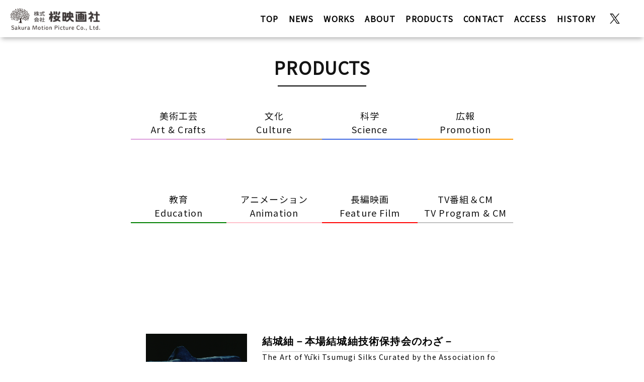

--- FILE ---
content_type: text/html; charset=UTF-8
request_url: http://sakuraeiga.com/products/page/2/
body_size: 4239
content:
<!DOCTYPE html>
<html lang="ja">
<head>
  <meta charset="UTF-8">
  <meta name="viewport" content="width=device-width,initial-scale=1">
  <meta name="format-detection" content="telephone=no">
  <meta http-equiv="X-UA-Compatible" content="IE=edge">
  <meta property="og:type" content="website">
  <meta property="og:title" content="PRODUCTS | 桜映画社">
  <meta property="og:image" content="桜映画社">
  <meta property="og:url" content="http://sakuraeiga.com/products/page/2/">
  <meta property="og:site_name" content="桜映画社">
  <meta property="og:description" content="">
  <link rel="icon" type="image/x-icon" href="http://sakuraeiga.com/wp-content/themes/sakura-eigasha/assets/images/common/favicon.ico">
  <link rel="apple-touch-icon" href="http://sakuraeiga.com/wp-content/themes/sakura-eigasha/assets/images/common/apple_touch_icon.png">


  <title>PRODUCTS | 桜映画社</title>

  <link rel="stylesheet" href="http://sakuraeiga.com/wp-content/themes/sakura-eigasha/assets/css/style.css">
  <link rel="stylesheet" href="http://sakuraeiga.com/wp-content/themes/sakura-eigasha/assets/css/custom.css">
  </head>
<body>
    <header class="Skr-Header">
    <div class="Skr-Header__inner">
      <div class="Skr-Header__logo">
        <a href="http://sakuraeiga.com">
          <img src="http://sakuraeiga.com/wp-content/themes/sakura-eigasha/assets/images/common/logo.jpg" alt="">
        </a>
      </div>

      <div class="Skr-Header__menuOpen Js-Open-Button">
        <div class="Skr-Header__menuOpenBorder"></div>
        <div class="Skr-Header__menuOpenBorder"></div>
        <div class="Skr-Header__menuOpenBorder"></div>
      </div>

      <div class="Skr-Header__link Js-Header-Content">
        <div class="Skr-Header__menuClose Js-Close-Button"></div>

                <div class="Skr-Header__linkInner">
          <ul>
    <li>
    <a class="" href="http://sakuraeiga.com/" target="_blank" rel="noopener">
      TOP    </a>
  </li>
    <li>
    <a class="" href="http://sakuraeiga.com/news" target="_blank" rel="noopener">
      NEWS    </a>
  </li>
    <li>
    <a class="" href="http://sakuraeiga.com/works" target="_blank" rel="noopener">
      WORKS    </a>
  </li>
    <li>
    <a class="" href="http://sakuraeiga.com/about-us" target="_blank" rel="noopener">
      ABOUT    </a>
  </li>
    <li>
    <a class="" href="http://sakuraeiga.com/products" target="_blank" rel="noopener">
      PRODUCTS    </a>
  </li>
    <li>
    <a class="" href="http://sakuraeiga.com/contact" target="_blank" rel="noopener">
      CONTACT    </a>
  </li>
    <li>
    <a class="" href="http://sakuraeiga.com/#access" target="_blank" rel="noopener">
      ACCESS    </a>
  </li>
    <li>
    <a class="" href="https://sakura.kirokueiga-hozon.jp/" target="_blank" rel="noopener">
      HISTORY    </a>
  </li>
          </ul>

          <ul class="Skr-Header__sns">
            <li>
              <a href="https://twitter.com/sakuraeiga" target="_blank">
                <img src="http://sakuraeiga.com/wp-content/themes/sakura-eigasha/assets/images/common/icon_twitter.svg" alt="">
              </a>
            </li>
                      </ul>
        </div>
      </div>
    </div>
    <div class="Skr-Header__overlay Js-Header-Overlay"></div>
  </header>

<main>
  <section class="Skr-Archive">
    <h2 class="Skr-Archive__title is-products">PRODUCTS<hr></h2>

    <div class="Skr-Archive__category">
      <ul class="Skr-Archive__categoryList">
        <li class="Skr-Archive__categoryItem">
          <p class="Skr-Archive__categoryItemHead">
            <span class="tb-view">美術工芸<br>Art & Crafts</span>
            <span class="sp-view">美術工芸 / Art & Crafts</span>
          </p>

          <div class="Skr-Archive__categoryHoverBlock">
            <ul>
              <li><a href="http://sakuraeiga.com/products_category/craft/">工芸</a></li>
            </ul>
          </div>
        </li>
        <li class="Skr-Archive__categoryItem">
          <p class="Skr-Archive__categoryItemHead">
            <span class="tb-view">文化<br>Culture</span>
            <span class="sp-view">文化 / Culture</span>
          </p>

          <div class="Skr-Archive__categoryHoverBlock">
            <ul>
              <li><a href="http://sakuraeiga.com/products_category/accomplishments/">伝統芸能</a></li>
              <li><a href="http://sakuraeiga.com/products_category/custom/">伝統習俗</a></li>
              <li><a href="http://sakuraeiga.com/products_category/history/">文化史・歴史</a></li>
            </ul>
          </div>
        </li>
        <li class="Skr-Archive__categoryItem">
          <p class="Skr-Archive__categoryItemHead">
            <span class="tb-view">科学<br>Science</span>
            <span class="sp-view">科学 / Science</span>
          </p>

          <div class="Skr-Archive__categoryHoverBlock">
            <ul>
              <li><a href="http://sakuraeiga.com/products_category/medical/">医学学術</a></li>
              <li><a href="http://sakuraeiga.com/products_category/natural/">自然科学</a></li>
            </ul>
          </div>
        </li>
        <li class="Skr-Archive__categoryItem">
          <p class="Skr-Archive__categoryItemHead">
            <span class="tb-view">広報<br>Promotion</span>
            <span class="sp-view">広報 / Promotion</span>
          </p>

          <div class="Skr-Archive__categoryHoverBlock">
            <ul>
              <li><a href="http://sakuraeiga.com/products_category/display/">展示</a></li>
              <li><a href="http://sakuraeiga.com/products_category/web/">Web</a></li>
            </ul>
          </div>
        </li>
        <li class="Skr-Archive__categoryItem">
          <p class="Skr-Archive__categoryItemHead">
            <span class="tb-view">教育<br>Education</span>
            <span class="sp-view">教育 / Education</span>
          </p>

          <div class="Skr-Archive__categoryHoverBlock">
            <ul>
              <li><a href="http://sakuraeiga.com/products_category/class_art/">学校教材・美術</a></li>
              <li><a href="http://sakuraeiga.com/products_category/class_philology/">学校教材・国語</a></li>
              <li><a href="http://sakuraeiga.com/products_category/class_job/">社会教育教材・職業</a></li>
              <li><a href="http://sakuraeiga.com/products_category/class_food/">社会教育教材・食育</a></li>
              <li><a href="http://sakuraeiga.com/products_category/class_right/">社会教育教材・人権</a></li>
              <li><a href="http://sakuraeiga.com/products_category/class_record/">社会教育教材・記録</a></li>
              <li><a href="http://sakuraeiga.com/products_category/class_health/">その他</a></li>
            </ul>
          </div>
        </li>
        <li class="Skr-Archive__categoryItem">
          <p class="Skr-Archive__categoryItemHead">
            <span class="tb-view">アニメーション<br>Animation</span>
            <span class="sp-view">アニメーション / Animation</span>
          </p>

          <div class="Skr-Archive__categoryHoverBlock">
            <ul>
              <li><a href="http://sakuraeiga.com/products_category/short/">短編</a></li>
              <li><a href="http://sakuraeiga.com/products_category/long/">長編</a></li>
            </ul>
          </div>
        </li>
        <li class="Skr-Archive__categoryItem">
          <p class="Skr-Archive__categoryItemHead">
            <span class="tb-view">長編映画<br>Feature Film</span>
            <span class="sp-view">長編映画 / Feature Film</span>
          </p>

          <div class="Skr-Archive__categoryHoverBlock">
            <ul>
              <li><a href="http://sakuraeiga.com/products_category/drama/">劇映画</a></li>
              <li><a href="http://sakuraeiga.com/products_category/documentary/">ドキュメンタリー映画</a></li>
              <li><a href="http://sakuraeiga.com/products_category/animation_film/">アニメーション</a></li>
            </ul>
          </div>
        </li>
        <li class="Skr-Archive__categoryItem">
          <p class="Skr-Archive__categoryItemHead">
            <span class="tb-view">TV番組＆CM<br>TV Program & CM</span>
            <span class="sp-view">TV番組＆CM / TV Program & CM</span>
          </p>

          <div class="Skr-Archive__categoryHoverBlock">
            <ul>
              <li><a href="http://sakuraeiga.com/products_category/tv">TV番組</a></li>
              <li><a href="http://sakuraeiga.com/products_category/cm">TVCM</a></li>
            </ul>
          </div>
        </li>
      </ul>
    </div>

    <ul class="Skr-Archive__list">
              <li class="Skr-Archive__item">
          <a href="http://sakuraeiga.com/products/319923/">
            <div class="Skr-Archive__block">
              <figure class="Skr-Archive__thumb">
                <img src="http://sakuraeiga.com/wp-content/uploads/2022/06/YukiTsumugi2.bmp" alt="結城紬－本場結城紬技術保持会のわざ－">
              </figure>

              <div class="Skr-Archive__desc">
                <p class="Skr-Archive__head is-midashi">結城紬－本場結城紬技術保持会のわざ－</p>
                <div class="Skr-Archive__text">
                                      <p>The Art of Yūki Tsumugi Silks Curated by the Association for the Preservation of Honba Yūki-tsumugi Weaving Techniques</p>
                  
                                      <p>2022年 / カラー / 47分　企画　文化庁</p>
                  
                                      <p>結城紬は、昭和31年に重要無形文化財に指定され、その保持団体として、昭和51年に本場結城紬技術保持会が認定を受けた。真綿からの手つむぎ・手くびりによる絣模様・いざり機での織りなどの伝統的な技術を会員が中心となって今に伝えている。</p>
                  
                                  </div>
              </div>
            </div>
          </a>
        </li>
              <li class="Skr-Archive__item">
          <a href="http://sakuraeiga.com/products/182394/">
            <div class="Skr-Archive__block">
              <figure class="Skr-Archive__thumb">
                <img src="http://sakuraeiga.com/wp-content/uploads/2021/12/5_パワハラ.jpg" alt="スポーツ現場におけるハラスメント防止動画">
              </figure>

              <div class="Skr-Archive__desc">
                <p class="Skr-Archive__head is-midashi">スポーツ現場におけるハラスメント防止動画</p>
                <div class="Skr-Archive__text">
                                      <p>2021年 / web動画 / 4分～10分×8編</p>
                  
                                      <p>企画　公益財団法人日本スポーツ協会</p>
                  
                                      <p>指導者、競技者、支援者等、より多くの方々がスポーツ現場におけるハラスメントを理解し、ハラスメントを根絶することを目的にした動画。
</p>
                  
                                  </div>
              </div>
            </div>
          </a>
        </li>
              <li class="Skr-Archive__item">
          <a href="http://sakuraeiga.com/products/319919/">
            <div class="Skr-Archive__block">
              <figure class="Skr-Archive__thumb">
                <img src="http://sakuraeiga.com/wp-content/uploads/2022/06/1259_Masanku_静止画003.jpg" alt="野村万作から萬斎、裕基へ">
              </figure>

              <div class="Skr-Archive__desc">
                <p class="Skr-Archive__head is-midashi">野村万作から萬斎、裕基へ</p>
                <div class="Skr-Archive__text">
                                      <p>The Living Tradition of Nomura Kyōgen: From Mansaku to Mansai to Yūki</p>
                  
                                      <p>企画　公益財団法人 ポーラ伝統文化振興財団</p>
                  
                                      <p>室町時代からの長い歴史をもつ伝統芸能『狂言』。
代々受け継がれてきた狂言の演目をさらに緻密に考察し、魅力を伝え続けてきた狂言師 野村万作は、
その揺るぎない技法と円熟味のある芸によって2007年、重要無形文化財各個指定保持者（人間国宝）に認定された。</p>
                  
                                  </div>
              </div>
            </div>
          </a>
        </li>
              <li class="Skr-Archive__item">
          <a href="http://sakuraeiga.com/products/7230/">
            <div class="Skr-Archive__block">
              <figure class="Skr-Archive__thumb">
                <img src="http://sakuraeiga.com/wp-content/uploads/2020/07/20210217-のどを元気に龍角散.png" alt="龍角散ダイレクトCM 〜のどを元気に龍角散 篇〜">
              </figure>

              <div class="Skr-Archive__desc">
                <p class="Skr-Archive__head is-midashi">龍角散ダイレクトCM 〜のどを元気に龍角散 篇〜</p>
                <div class="Skr-Archive__text">
                  
                                      <p>株式会社龍角散</p>
                  
                  
                                  </div>
              </div>
            </div>
          </a>
        </li>
              <li class="Skr-Archive__item">
          <a href="http://sakuraeiga.com/products/383035/">
            <div class="Skr-Archive__block">
              <figure class="Skr-Archive__thumb">
                <img src="http://sakuraeiga.com/wp-content/uploads/2022/07/マスクののどにも龍角散篇.png" alt="『マスクののどにも龍角散篇』龍角散ダイレクトCM">
              </figure>

              <div class="Skr-Archive__desc">
                <p class="Skr-Archive__head is-midashi">『マスクののどにも龍角散篇』龍角散ダイレクトCM</p>
                <div class="Skr-Archive__text">
                  
                                      <p>株式会社龍角散</p>
                  
                  
                                  </div>
              </div>
            </div>
          </a>
        </li>
              <li class="Skr-Archive__item">
          <a href="http://sakuraeiga.com/products/383028/">
            <div class="Skr-Archive__block">
              <figure class="Skr-Archive__thumb">
                <img src="http://sakuraeiga.com/wp-content/uploads/2022/07/のどは健康の入口篇2.png" alt="『のどは健康の入り口 篇』龍角散ダイレクトCM">
              </figure>

              <div class="Skr-Archive__desc">
                <p class="Skr-Archive__head is-midashi">『のどは健康の入り口 篇』龍角散ダイレクトCM</p>
                <div class="Skr-Archive__text">
                  
                                      <p>株式会社龍角散</p>
                  
                  
                                  </div>
              </div>
            </div>
          </a>
        </li>
              <li class="Skr-Archive__item">
          <a href="http://sakuraeiga.com/products/182467/">
            <div class="Skr-Archive__block">
              <figure class="Skr-Archive__thumb">
                <img src="http://sakuraeiga.com/wp-content/uploads/2019/10/よあけの焚き火16×9.jpg" alt="よあけの焚き火">
              </figure>

              <div class="Skr-Archive__desc">
                <p class="Skr-Archive__head is-midashi">よあけの焚き火</p>
                <div class="Skr-Archive__text">
                                      <p>Bonfire at Dawn</p>
                  
                                      <p>2018年 / カラー / 72分</p>
                  
                                      <p>650年の伝統を持つ狂言方の家に生まれた大藏基誠（おおくらもとなり）と、10歳になる息子・康誠（やすなり）。冬、父と息子は山の稽古場へ向かう。二人は何を目的に、この山奥を訪れたのか。</p>
                  
                                  </div>
              </div>
            </div>
          </a>
        </li>
              <li class="Skr-Archive__item">
          <a href="http://sakuraeiga.com/products/383021/">
            <div class="Skr-Archive__block">
              <figure class="Skr-Archive__thumb">
                <img src="http://sakuraeiga.com/wp-content/uploads/2022/07/のどのお守り龍角散篇.png" alt="『のどの御守り、龍角散 篇』龍角散ダイレクトCM">
              </figure>

              <div class="Skr-Archive__desc">
                <p class="Skr-Archive__head is-midashi">『のどの御守り、龍角散 篇』龍角散ダイレクトCM</p>
                <div class="Skr-Archive__text">
                  
                                      <p>株式会社龍角散</p>
                  
                  
                                  </div>
              </div>
            </div>
          </a>
        </li>
              <li class="Skr-Archive__item">
          <a href="http://sakuraeiga.com/products/231/">
            <div class="Skr-Archive__block">
              <figure class="Skr-Archive__thumb">
                <img src="http://sakuraeiga.com/wp-content/uploads/2019/10/ART工芸　蒔絵.jpg" alt="蒔絵 －中野孝一のわざ－">
              </figure>

              <div class="Skr-Archive__desc">
                <p class="Skr-Archive__head is-midashi">蒔絵 －中野孝一のわざ－</p>
                <div class="Skr-Archive__text">
                                      <p>Maki-e: The Lacquer Art of NAKANO Kōichi</p>
                  
                                      <p>2018年 / カラー / 37分　企画　文化庁 </p>
                  
                                      <p>中野孝一は、平成22(2010)年、重要無形文化財「蒔絵」の保持者に認定された。
漆で描いた下絵に金粉や銀粉を蒔き、文様を表す蒔絵は、1200年以上の歴史を持つ日本の伝統的な工芸技法である。</p>
                  
                                  </div>
              </div>
            </div>
          </a>
        </li>
              <li class="Skr-Archive__item">
          <a href="http://sakuraeiga.com/products/248/">
            <div class="Skr-Archive__block">
              <figure class="Skr-Archive__thumb">
                <img src="http://sakuraeiga.com/wp-content/uploads/2019/10/尾鷲九木浦の正月行事.jpg" alt="尾鷲九木浦の正月行事">
              </figure>

              <div class="Skr-Archive__desc">
                <p class="Skr-Archive__head is-midashi">尾鷲九木浦の正月行事</p>
                <div class="Skr-Archive__text">
                                      <p>2017年 / カラー</p>
                  
                                      <p>企画　文化庁</p>
                  
                                      <p>三重県尾鷲市九鬼町。熊野灘に面した豊かな漁場として知られるこの町は、戦国時代、その名を馳せた九鬼水軍発祥の地と言われ…</p>
                  
                                  </div>
              </div>
            </div>
          </a>
        </li>
          </ul>

    <div class='wp-pagenavi' role='navigation'>
<span class='pages'>2 / 23</span><a class="previouspostslink" rel="prev" aria-label="前のページ" href="http://sakuraeiga.com/products/">⬅️</a><a class="page smaller" title="ページ 1" href="http://sakuraeiga.com/products/">1</a><span aria-current='page' class='current'>2</span><a class="page larger" title="ページ 3" href="http://sakuraeiga.com/products/page/3/">3</a><a class="page larger" title="ページ 4" href="http://sakuraeiga.com/products/page/4/">4</a><a class="page larger" title="ページ 5" href="http://sakuraeiga.com/products/page/5/">5</a><span class='extend'>...</span><a class="larger page" title="ページ 10" href="http://sakuraeiga.com/products/page/10/">10</a><a class="larger page" title="ページ 20" href="http://sakuraeiga.com/products/page/20/">20</a><span class='extend'>...</span><a class="nextpostslink" rel="next" aria-label="次のページ" href="http://sakuraeiga.com/products/page/3/">➡️</a><a class="last" aria-label="Last Page" href="http://sakuraeiga.com/products/page/23/">最後 »</a>
</div>    
    <a href="http://sakuraeiga.com" class="Skr-Button Skr-Archive__button">TOPへ戻る</a>
  </section>
</main>

    <footer class="Skr-Footer">
    
    <div class="Skr-Sitemap">
      <div class="Skr-Sitemap__list">
        <ul class="Skr-Sitemap__listInner">
          <li>
            <a href="http://sakuraeiga.com">TOP</a>
          </li>
          <li>
            <a href="http://sakuraeiga.com/news/">NEWS</a>
          </li>
          <li>
            <a href="http://sakuraeiga.com/works/">WORKS</a>
          </li>
          <li>
            <a href="http://sakuraeiga.com/about-us/">ABOUT</a>
          </li>
          <li>
            <a href="http://sakuraeiga.com/products/">PRODUCTS</a>
          </li>
          <li>
            <a href="http://sakuraeiga.com/contact">CONTACT</a>
          </li>
          <li>
            <a href="http://sakuraeiga.com/#access">ACCESS</a>
          </li>
          <li>
            <a href="http://sakuraeiga.com/policy/">サイトポリシー</a>
          </li>
        </ul>
      </div>
    </div>

    <div class="Skr-Footer__copyright">
      <div class="Skr-Footer__copyrightLogo">
        <a href="http://sakuraeiga.com">
          <img src="http://sakuraeiga.com/wp-content/themes/sakura-eigasha/assets/images/common/logo_footer.jpg" alt="">
        </a>
      </div>

      <p>© 2026 Sakura Motion Picture Co., Ltd.</p>
    </div>
  </footer>

  <script src="http://sakuraeiga.com/wp-content/themes/sakura-eigasha/assets/js/app.min.js"></script>
</body>
</html>


--- FILE ---
content_type: text/css
request_url: http://sakuraeiga.com/wp-content/themes/sakura-eigasha/assets/css/style.css
body_size: 8441
content:
@import url("https://fonts.googleapis.com/css?family=Noto+Sans+JP&display=swap");
/*! normalize.css v8.0.1 | MIT License | github.com/necolas/normalize.css */html{line-height:1.15}body{margin:0}main{display:block}h1{font-size:2em;margin:.67em 0}hr{-webkit-box-sizing:content-box;box-sizing:content-box;height:0;overflow:visible}pre{font-family:monospace,monospace;font-size:1em}a{background-color:transparent}abbr[title]{border-bottom:none;text-decoration:underline;-webkit-text-decoration:underline dotted;text-decoration:underline dotted}b,strong{font-weight:bolder}code,kbd,samp{font-family:monospace,monospace;font-size:1em}small{font-size:80%}sub,sup{font-size:75%;line-height:0;position:relative;vertical-align:baseline}sub{bottom:-.25em}sup{top:-.5em}img{border-style:none}button,input,optgroup,select,textarea{font-family:inherit;font-size:100%;line-height:1.15;margin:0}button,input{overflow:visible}button,select{text-transform:none}[type=button],[type=reset],[type=submit],button{-webkit-appearance:button}[type=button]::-moz-focus-inner,[type=reset]::-moz-focus-inner,[type=submit]::-moz-focus-inner,button::-moz-focus-inner{border-style:none;padding:0}[type=button]:-moz-focusring,[type=reset]:-moz-focusring,[type=submit]:-moz-focusring,button:-moz-focusring{outline:1px dotted ButtonText}fieldset{padding:.35em .75em .625em}legend{-webkit-box-sizing:border-box;box-sizing:border-box;color:inherit;display:table;max-width:100%;padding:0;white-space:normal}progress{vertical-align:baseline}textarea{overflow:auto}[type=checkbox],[type=radio]{-webkit-box-sizing:border-box;box-sizing:border-box;padding:0}[type=number]::-webkit-inner-spin-button,[type=number]::-webkit-outer-spin-button{height:auto}[type=search]{-webkit-appearance:textfield;outline-offset:-2px}[type=search]::-webkit-search-decoration{-webkit-appearance:none}::-webkit-file-upload-button{-webkit-appearance:button;font:inherit}details{display:block}summary{display:list-item}[hidden],template{display:none}.is-notoSans{font-family:Noto Sans JP,sans-serif}.is-midashi{font-family:a-otf-midashi-go-mb31-pr6n,sans-serif;font-style:normal;font-weight:600}*{margin:0;padding:0}*,:after,:before{-webkit-box-sizing:border-box;box-sizing:border-box}body,html{width:100%;height:100%}html{font-size:10px;line-height:1.5;letter-spacing:1.2px;-webkit-font-smoothing:antialiased;-webkit-text-size-adjust:100%;-moz-text-size-adjust:100%;-ms-text-size-adjust:100%;text-size-adjust:100%}body{color:#131313;font-family:Noto Sans JP,sans-serif;font-weight:400;font-style:normal;font-size:14px;font-size:1.4rem;-webkit-tap-highlight-color:rgba(#000,0);word-break:break-all}a{text-decoration:none}img{width:100%;height:auto;vertical-align:bottom;pointer-events:none;touch-callout:none;-webkit-user-select:none;-moz-user-select:none;-ms-user-select:none;user-select:none}ul{list-style-type:none}.pc-view{display:none}@media(min-width:1024px){.pc-view{display:block}}.tb-view{display:none}@media(min-width:751px){.tb-view{display:block}}.sp-view{display:none}@media(max-width:750px){.sp-view{display:block}}.Skr-Header{width:100%;height:68px;position:relative}.Skr-Header__inner{width:100%;padding:10px 20px;display:-webkit-box;display:-ms-flexbox;display:flex;-webkit-box-align:center;-ms-flex-align:center;align-items:center;-webkit-box-pack:justify;-ms-flex-pack:justify;justify-content:space-between;position:fixed;top:0;left:0;z-index:999;background-color:#fff;-webkit-box-shadow:0 6px 9px -3px rgba(0,0,0,.3);box-shadow:0 6px 9px -3px rgba(0,0,0,.3)}.Skr-Header__logo{max-width:180px}@media(max-width:1023px){.Skr-Header__logo{width:50%}}.Skr-Header__logo a{display:block}.Skr-Header__menuOpen{display:none}@media (max-width:1023px){.Skr-Header__menuOpen{width:30px;height:20px;margin:auto;display:block;position:absolute;top:0;right:20px;bottom:0;z-index:99}}.Skr-Header__menuOpenBorder{width:30px;height:1px;background-color:#000}.Skr-Header__menuOpenBorder:nth-child(n+2){margin:8px 0 0}.Skr-Header__menuClose{display:none}@media(max-width:1023px){.Skr-Header__menuClose{width:30px;height:30px;display:block;position:absolute;top:20px;right:20px;z-index:101;cursor:pointer}.Skr-Header__menuClose:after,.Skr-Header__menuClose:before{width:30px;height:1px;margin:auto;content:"";position:absolute;top:0;right:0;bottom:0;z-index:101;background-color:#fff}.Skr-Header__menuClose:before{-webkit-transform:rotate(45deg);transform:rotate(45deg)}.Skr-Header__menuClose:after{-webkit-transform:rotate(135deg);transform:rotate(135deg)}}.Skr-Header__link{display:-webkit-box;display:-ms-flexbox;display:flex}@media (max-width:1023px){.Skr-Header__link{display:none}.Skr-Header__link.is-open{display:block}}.Skr-Header__linkInner{width:100%}@media(min-width:1024px){.Skr-Header__linkInner{display:-webkit-box;display:-ms-flexbox;display:flex}}@media(max-width:1023px){.Skr-Header__linkInner{max-width:300px;height:100%;margin:0;padding:50px 0;display:block;position:fixed;top:0;right:0;z-index:100;background-color:rgba(0,0,0,.8)}}@media(min-width:1024px){.Skr-Header__linkInner ul{margin:0 20px 0 0;display:-webkit-box;display:-ms-flexbox;display:flex;-webkit-box-align:center;-ms-flex-align:center;align-items:center;-webkit-box-pack:justify;-ms-flex-pack:justify;justify-content:space-between}}@media(min-width:1024px){.Skr-Header__linkInner ul li:not(:first-child){margin:0 0 0 20px}}@media(max-width:1023px){.Skr-Header__linkInner ul li{margin:0 0 20px;text-align:center}.Skr-Header__linkInner ul li:last-child{margin:0}}.Skr-Header__linkInner ul li a{color:#000;font-size:16px;font-size:1.6rem;font-weight:700}@media (max-width:1023px){.Skr-Header__linkInner ul li a{color:#fff;font-size:1.8rem}}.Skr-Header__sns{max-width:36px;width:100%;display:-webkit-box;display:-ms-flexbox;display:flex;-webkit-box-align:center;-ms-flex-align:center;align-items:center;-webkit-box-pack:justify;-ms-flex-pack:justify;justify-content:space-between}@media(max-width:1023px){.Skr-Header__sns{margin:20px auto 0}}.Skr-Header__sns li a img{width:36px;height:36px}@media (min-width:751px){.Skr-Header__overlay{display:none}}@media (max-width:750px){.Skr-Header__overlay{width:100%;height:100%;display:none;position:fixed;z-index:998;background-color:hsla(0,0%,100%,0)}.Skr-Header__overlay.is-open{display:block}}.Skr-Footer .Skr-Contact{margin:-45px auto 0;padding:85px 0 40px;position:relative;z-index:1}@media (max-width:750px){.Skr-Footer .Skr-Contact{padding:85px 20px 40px}}.Skr-Footer .Skr-Contact__title{margin:0 0 40px;font-size:35px;font-size:3.5rem;font-weight:700;text-align:center}@media(max-width:1023px){.Skr-Footer .Skr-Contact__title{font-size:2.4rem}}.Skr-Footer .Skr-Contact__title hr{max-width:163px;margin:0 auto;padding:10px 0 0;border:none;border-bottom:2px solid #000}@media(max-width:1023px){.Skr-Footer .Skr-Contact__title hr{max-width:114px}}.Skr-Footer .Skr-Contact__desc{font-size:16px;font-size:1.6rem;text-align:center}@media (max-width:750px){.Skr-Footer .Skr-Contact__desc{text-align:left}}.Skr-Footer .Skr-Contact__button{max-width:400px;margin:40px auto 0}.Skr-Footer .Skr-Access{margin:-45px 0 0;padding:85px 0 40px}@media (max-width:750px){.Skr-Footer .Skr-Access{padding:85px 20px 40px}}.Skr-Footer .Skr-Access__title{margin:0 0 40px;color:#000;font-size:35px;font-size:3.5rem;font-weight:700;text-align:center}@media(max-width:1023px){.Skr-Footer .Skr-Access__title{font-size:2.4rem}}.Skr-Footer .Skr-Access__title hr{max-width:135px;margin:0 auto;padding:10px 0 0;border:none;border-bottom:2px solid #000}@media(max-width:1023px){.Skr-Footer .Skr-Access__title hr{max-width:95px}}.Skr-Footer .Skr-Access__block{max-width:960px;margin:0 auto;display:-webkit-box;display:-ms-flexbox;display:flex;-webkit-box-pack:justify;-ms-flex-pack:justify;justify-content:space-between}@media(max-width:750px){.Skr-Footer .Skr-Access__block{display:block}}.Skr-Footer .Skr-Access__column{width:48.5%}@media (max-width:750px){.Skr-Footer .Skr-Access__column{width:100%}.Skr-Footer .Skr-Access__column:nth-child(2){max-width:440px;margin:20px auto 0}}.Skr-Footer .Skr-Access__address{margin:0 0 10px;color:#000;font-size:16px;font-size:1.6rem}@media(max-width:750px){.Skr-Footer .Skr-Access__address{padding:0}}.Skr-Footer .Skr-Access__phone{color:#000;font-size:16px;font-size:1.6rem}@media (max-width:750px){.Skr-Footer .Skr-Access__phone{margin:0 auto 20px}.Skr-Footer .Skr-Access__phone p{margin:10px 0 0}.Skr-Footer .Skr-Access__phone p:first-child{margin:0}}.Skr-Footer .Skr-Access__phoneTel{letter-spacing:1.7px}.Skr-Footer .Skr-Access__train{margin:10px 0 0;font-size:16px;font-size:1.6rem}.Skr-Footer .Skr-Access__map{max-width:440px;margin:auto}.Skr-Footer .Skr-Access__button{max-width:400px;margin:40px auto 0}.Skr-Footer .Skr-Sitemap{margin:0 0 20px;padding:20px;background-color:#e9e9e9}.Skr-Footer .Skr-Sitemap__list{max-width:1280px;margin:0 auto}.Skr-Footer .Skr-Sitemap__listInner{max-width:800px;width:100%;margin:auto;display:-webkit-box;display:-ms-flexbox;display:flex;-webkit-box-align:center;-ms-flex-align:center;align-items:center;-ms-flex-wrap:wrap;flex-wrap:wrap;-webkit-box-pack:space-evenly;-ms-flex-pack:space-evenly;justify-content:space-evenly}@media(max-width:750px){.Skr-Footer .Skr-Sitemap__listInner{margin:20px 0;display:block}}.Skr-Footer .Skr-Sitemap__listInner li{width:25%;text-align:center}@media(min-width:751px){.Skr-Footer .Skr-Sitemap__listInner li:nth-child(n+5){margin:10px 0 0}}@media(max-width:750px){.Skr-Footer .Skr-Sitemap__listInner li{width:100%;padding:0 20px;text-align:left}.Skr-Footer .Skr-Sitemap__listInner li:not(:first-child){margin:15px 0 0}}.Skr-Footer .Skr-Sitemap__listInner li a{color:#000}.Skr-Footer__copyright{padding:0 0 20px;color:#000;text-align:center}.Skr-Footer__copyrightLogo{max-width:80px;margin:auto;padding:0 0 20px}.Skr-Button{width:100%;padding:15px 0;display:block;color:#000;font-size:16px;font-size:1.6rem;text-align:center;background-color:#fff;border:1px solid #000;-webkit-transition:background-color .3s ease,color .3s ease;transition:background-color .3s ease,color .3s ease;position:relative}.Skr-Button:after,.Skr-Button:before{width:10px;height:2px;margin:auto;content:"";display:block;position:absolute;top:0;right:20px;bottom:0;background-color:#000}.Skr-Button:before{top:5px;-webkit-transform:rotate(-45deg);transform:rotate(-45deg)}.Skr-Button:after{bottom:5px;-webkit-transform:rotate(-135deg);transform:rotate(-135deg)}.Skr-Button:hover:after,.Skr-Button:hover:before{background-color:#fff}.Skr-Button:hover{color:#fff;background-color:#000}.Skr-Button.is--gray{color:#fff;border:1px solid #fff;background-color:#585858}.Skr-Button.is--gray:after,.Skr-Button.is--gray:before{background-color:#fff}.Skr-Button.is--gray:hover{color:#585858;border:1px solid #585858;background-color:#fff}.Skr-Button.is--gray:hover:after,.Skr-Button.is--gray:hover:before{background-color:#585858}.Skr-Button.is--border{color:#000;border:1px solid #000;background-color:#fff}.swiper-container{margin-left:auto;margin-right:auto;position:relative;overflow:hidden;list-style:none;padding:0;z-index:1}.swiper-container-no-flexbox .swiper-slide{float:left}.swiper-container-vertical>.swiper-wrapper{-webkit-box-orient:vertical;-webkit-box-direction:normal;-ms-flex-direction:column;flex-direction:column}.swiper-wrapper{position:relative;width:100%;height:100%;z-index:1;display:-webkit-box;display:-ms-flexbox;display:flex;-webkit-transition-property:-webkit-transform;transition-property:-webkit-transform;transition-property:transform;transition-property:transform,-webkit-transform;-webkit-box-sizing:content-box;box-sizing:content-box}.swiper-container-android .swiper-slide,.swiper-wrapper{-webkit-transform:translateZ(0);transform:translateZ(0)}.swiper-container-multirow>.swiper-wrapper{-ms-flex-wrap:wrap;flex-wrap:wrap}.swiper-container-free-mode>.swiper-wrapper{-webkit-transition-timing-function:ease-out;transition-timing-function:ease-out;margin:0 auto}.swiper-slide{-ms-flex-negative:0;flex-shrink:0;width:100%;height:100%;position:relative;-webkit-transition-property:-webkit-transform;transition-property:-webkit-transform;transition-property:transform;transition-property:transform,-webkit-transform}.swiper-slide-invisible-blank{visibility:hidden}.swiper-container-autoheight,.swiper-container-autoheight .swiper-slide{height:auto}.swiper-container-autoheight .swiper-wrapper{-webkit-box-align:start;-ms-flex-align:start;align-items:flex-start;-webkit-transition-property:height,-webkit-transform;transition-property:height,-webkit-transform;transition-property:transform,height;transition-property:transform,height,-webkit-transform}.swiper-container-3d{-webkit-perspective:1200px;perspective:1200px}.swiper-container-3d .swiper-cube-shadow,.swiper-container-3d .swiper-slide,.swiper-container-3d .swiper-slide-shadow-bottom,.swiper-container-3d .swiper-slide-shadow-left,.swiper-container-3d .swiper-slide-shadow-right,.swiper-container-3d .swiper-slide-shadow-top,.swiper-container-3d .swiper-wrapper{-webkit-transform-style:preserve-3d;transform-style:preserve-3d}.swiper-container-3d .swiper-slide-shadow-bottom,.swiper-container-3d .swiper-slide-shadow-left,.swiper-container-3d .swiper-slide-shadow-right,.swiper-container-3d .swiper-slide-shadow-top{position:absolute;left:0;top:0;width:100%;height:100%;pointer-events:none;z-index:10}.swiper-container-3d .swiper-slide-shadow-left{background-image:-webkit-gradient(linear,right top,left top,from(rgba(0,0,0,.5)),to(transparent));background-image:linear-gradient(270deg,rgba(0,0,0,.5),transparent)}.swiper-container-3d .swiper-slide-shadow-right{background-image:-webkit-gradient(linear,left top,right top,from(rgba(0,0,0,.5)),to(transparent));background-image:linear-gradient(90deg,rgba(0,0,0,.5),transparent)}.swiper-container-3d .swiper-slide-shadow-top{background-image:-webkit-gradient(linear,left bottom,left top,from(rgba(0,0,0,.5)),to(transparent));background-image:linear-gradient(0deg,rgba(0,0,0,.5),transparent)}.swiper-container-3d .swiper-slide-shadow-bottom{background-image:-webkit-gradient(linear,left top,left bottom,from(rgba(0,0,0,.5)),to(transparent));background-image:linear-gradient(180deg,rgba(0,0,0,.5),transparent)}.swiper-container-wp8-horizontal,.swiper-container-wp8-horizontal>.swiper-wrapper{-ms-touch-action:pan-y;touch-action:pan-y}.swiper-container-wp8-vertical,.swiper-container-wp8-vertical>.swiper-wrapper{-ms-touch-action:pan-x;touch-action:pan-x}.swiper-button-next,.swiper-button-prev{position:absolute;top:50%;width:27px;height:44px;margin-top:-22px;z-index:10;cursor:pointer;background-size:27px 44px;background-position:50%;background-repeat:no-repeat}.swiper-button-next.swiper-button-disabled,.swiper-button-prev.swiper-button-disabled{opacity:.35;cursor:auto;pointer-events:none}.swiper-button-prev,.swiper-container-rtl .swiper-button-next{background-image:url("data:image/svg+xml;charset=utf-8,%3Csvg xmlns='http://www.w3.org/2000/svg' viewBox='0 0 27 44'%3E%3Cpath d='M0 22L22 0l2.1 2.1L4.2 22l19.9 19.9L22 44 0 22z' fill='%23007aff'/%3E%3C/svg%3E");left:10px;right:auto}.swiper-button-next,.swiper-container-rtl .swiper-button-prev{background-image:url("data:image/svg+xml;charset=utf-8,%3Csvg xmlns='http://www.w3.org/2000/svg' viewBox='0 0 27 44'%3E%3Cpath d='M27 22L5 44l-2.1-2.1L22.8 22 2.9 2.1 5 0l22 22z' fill='%23007aff'/%3E%3C/svg%3E");right:10px;left:auto}.swiper-button-prev.swiper-button-white,.swiper-container-rtl .swiper-button-next.swiper-button-white{background-image:url("data:image/svg+xml;charset=utf-8,%3Csvg xmlns='http://www.w3.org/2000/svg' viewBox='0 0 27 44'%3E%3Cpath d='M0 22L22 0l2.1 2.1L4.2 22l19.9 19.9L22 44 0 22z' fill='%23fff'/%3E%3C/svg%3E")}.swiper-button-next.swiper-button-white,.swiper-container-rtl .swiper-button-prev.swiper-button-white{background-image:url("data:image/svg+xml;charset=utf-8,%3Csvg xmlns='http://www.w3.org/2000/svg' viewBox='0 0 27 44'%3E%3Cpath d='M27 22L5 44l-2.1-2.1L22.8 22 2.9 2.1 5 0l22 22z' fill='%23fff'/%3E%3C/svg%3E")}.swiper-button-prev.swiper-button-black,.swiper-container-rtl .swiper-button-next.swiper-button-black{background-image:url("data:image/svg+xml;charset=utf-8,%3Csvg xmlns='http://www.w3.org/2000/svg' viewBox='0 0 27 44'%3E%3Cpath d='M0 22L22 0l2.1 2.1L4.2 22l19.9 19.9L22 44 0 22z'/%3E%3C/svg%3E")}.swiper-button-next.swiper-button-black,.swiper-container-rtl .swiper-button-prev.swiper-button-black{background-image:url("data:image/svg+xml;charset=utf-8,%3Csvg xmlns='http://www.w3.org/2000/svg' viewBox='0 0 27 44'%3E%3Cpath d='M27 22L5 44l-2.1-2.1L22.8 22 2.9 2.1 5 0l22 22z'/%3E%3C/svg%3E")}.swiper-button-lock{display:none}.swiper-pagination{position:absolute;text-align:center;-webkit-transition:opacity .3s;transition:opacity .3s;-webkit-transform:translateZ(0);transform:translateZ(0);z-index:10}.swiper-pagination.swiper-pagination-hidden{opacity:0}.swiper-container-horizontal>.swiper-pagination-bullets,.swiper-pagination-custom,.swiper-pagination-fraction{bottom:10px;left:0;width:100%}.swiper-pagination-bullets-dynamic{overflow:hidden;font-size:0}.swiper-pagination-bullets-dynamic .swiper-pagination-bullet{-webkit-transform:scale(.33);transform:scale(.33);position:relative}.swiper-pagination-bullets-dynamic .swiper-pagination-bullet-active,.swiper-pagination-bullets-dynamic .swiper-pagination-bullet-active-main{-webkit-transform:scale(1);transform:scale(1)}.swiper-pagination-bullets-dynamic .swiper-pagination-bullet-active-prev{-webkit-transform:scale(.66);transform:scale(.66)}.swiper-pagination-bullets-dynamic .swiper-pagination-bullet-active-prev-prev{-webkit-transform:scale(.33);transform:scale(.33)}.swiper-pagination-bullets-dynamic .swiper-pagination-bullet-active-next{-webkit-transform:scale(.66);transform:scale(.66)}.swiper-pagination-bullets-dynamic .swiper-pagination-bullet-active-next-next{-webkit-transform:scale(.33);transform:scale(.33)}.swiper-pagination-bullet{width:8px;height:8px;display:inline-block;border-radius:100%;background:#000;opacity:.2}button.swiper-pagination-bullet{border:none;margin:0;padding:0;-webkit-box-shadow:none;box-shadow:none;-webkit-appearance:none;-moz-appearance:none;appearance:none}.swiper-pagination-clickable .swiper-pagination-bullet{cursor:pointer}.swiper-pagination-bullet-active{opacity:1;background:#007aff}.swiper-container-vertical>.swiper-pagination-bullets{right:10px;top:50%;-webkit-transform:translate3d(0,-50%,0);transform:translate3d(0,-50%,0)}.swiper-container-vertical>.swiper-pagination-bullets .swiper-pagination-bullet{margin:6px 0;display:block}.swiper-container-vertical>.swiper-pagination-bullets.swiper-pagination-bullets-dynamic{top:50%;-webkit-transform:translateY(-50%);transform:translateY(-50%);width:8px}.swiper-container-vertical>.swiper-pagination-bullets.swiper-pagination-bullets-dynamic .swiper-pagination-bullet{display:inline-block;-webkit-transition:top .2s,-webkit-transform .2s;transition:top .2s,-webkit-transform .2s;transition:transform .2s,top .2s;transition:transform .2s,top .2s,-webkit-transform .2s}.swiper-container-horizontal>.swiper-pagination-bullets .swiper-pagination-bullet{margin:0 4px}.swiper-container-horizontal>.swiper-pagination-bullets.swiper-pagination-bullets-dynamic{left:50%;-webkit-transform:translateX(-50%);transform:translateX(-50%);white-space:nowrap}.swiper-container-horizontal>.swiper-pagination-bullets.swiper-pagination-bullets-dynamic .swiper-pagination-bullet{-webkit-transition:left .2s,-webkit-transform .2s;transition:left .2s,-webkit-transform .2s;transition:transform .2s,left .2s;transition:transform .2s,left .2s,-webkit-transform .2s}.swiper-container-horizontal.swiper-container-rtl>.swiper-pagination-bullets-dynamic .swiper-pagination-bullet{-webkit-transition:right .2s,-webkit-transform .2s;transition:right .2s,-webkit-transform .2s;transition:transform .2s,right .2s;transition:transform .2s,right .2s,-webkit-transform .2s}.swiper-pagination-progressbar{background:rgba(0,0,0,.25);position:absolute}.swiper-pagination-progressbar .swiper-pagination-progressbar-fill{background:#007aff;position:absolute;left:0;top:0;width:100%;height:100%;-webkit-transform:scale(0);transform:scale(0);-webkit-transform-origin:left top;transform-origin:left top}.swiper-container-rtl .swiper-pagination-progressbar .swiper-pagination-progressbar-fill{-webkit-transform-origin:right top;transform-origin:right top}.swiper-container-horizontal>.swiper-pagination-progressbar,.swiper-container-vertical>.swiper-pagination-progressbar.swiper-pagination-progressbar-opposite{width:100%;height:4px;left:0;top:0}.swiper-container-horizontal>.swiper-pagination-progressbar.swiper-pagination-progressbar-opposite,.swiper-container-vertical>.swiper-pagination-progressbar{width:4px;height:100%;left:0;top:0}.swiper-pagination-white .swiper-pagination-bullet-active{background:#fff}.swiper-pagination-progressbar.swiper-pagination-white{background:hsla(0,0%,100%,.25)}.swiper-pagination-progressbar.swiper-pagination-white .swiper-pagination-progressbar-fill{background:#fff}.swiper-pagination-black .swiper-pagination-bullet-active{background:#000}.swiper-pagination-progressbar.swiper-pagination-black{background:rgba(0,0,0,.25)}.swiper-pagination-progressbar.swiper-pagination-black .swiper-pagination-progressbar-fill{background:#000}.swiper-pagination-lock{display:none}.swiper-scrollbar{border-radius:10px;position:relative;-ms-touch-action:none;background:rgba(0,0,0,.1)}.swiper-container-horizontal>.swiper-scrollbar{position:absolute;left:1%;bottom:3px;z-index:50;height:5px;width:98%}.swiper-container-vertical>.swiper-scrollbar{position:absolute;right:3px;top:1%;z-index:50;width:5px;height:98%}.swiper-scrollbar-drag{height:100%;width:100%;position:relative;background:rgba(0,0,0,.5);border-radius:10px;left:0;top:0}.swiper-scrollbar-cursor-drag{cursor:move}.swiper-scrollbar-lock{display:none}.swiper-zoom-container{width:100%;height:100%;display:-webkit-box;display:-ms-flexbox;display:flex;-webkit-box-pack:center;-ms-flex-pack:center;justify-content:center;-webkit-box-align:center;-ms-flex-align:center;align-items:center;text-align:center}.swiper-zoom-container>canvas,.swiper-zoom-container>img,.swiper-zoom-container>svg{max-width:100%;max-height:100%;-o-object-fit:contain;object-fit:contain}.swiper-slide-zoomed{cursor:move}.swiper-lazy-preloader{width:42px;height:42px;position:absolute;left:50%;top:50%;margin-left:-21px;margin-top:-21px;z-index:10;-webkit-transform-origin:50%;transform-origin:50%;-webkit-animation:swiper-preloader-spin 1s steps(12) infinite;animation:swiper-preloader-spin 1s steps(12) infinite}.swiper-lazy-preloader:after{display:block;content:"";width:100%;height:100%;background-image:url("data:image/svg+xml;charset=utf-8,%3Csvg viewBox='0 0 120 120' xmlns='http://www.w3.org/2000/svg' xmlns:xlink='http://www.w3.org/1999/xlink'%3E%3Cdefs%3E%3Cpath id='a' stroke='%236c6c6c' stroke-width='11' stroke-linecap='round' d='M60 7v20'/%3E%3C/defs%3E%3Cuse xlink:href='%23a' opacity='.27'/%3E%3Cuse xlink:href='%23a' opacity='.27' transform='rotate(30 60 60)'/%3E%3Cuse xlink:href='%23a' opacity='.27' transform='rotate(60 60 60)'/%3E%3Cuse xlink:href='%23a' opacity='.27' transform='rotate(90 60 60)'/%3E%3Cuse xlink:href='%23a' opacity='.27' transform='rotate(120 60 60)'/%3E%3Cuse xlink:href='%23a' opacity='.27' transform='rotate(150 60 60)'/%3E%3Cuse xlink:href='%23a' opacity='.37' transform='rotate(180 60 60)'/%3E%3Cuse xlink:href='%23a' opacity='.46' transform='rotate(210 60 60)'/%3E%3Cuse xlink:href='%23a' opacity='.56' transform='rotate(240 60 60)'/%3E%3Cuse xlink:href='%23a' opacity='.66' transform='rotate(270 60 60)'/%3E%3Cuse xlink:href='%23a' opacity='.75' transform='rotate(300 60 60)'/%3E%3Cuse xlink:href='%23a' opacity='.85' transform='rotate(330 60 60)'/%3E%3C/svg%3E");background-position:50%;background-size:100%;background-repeat:no-repeat}.swiper-lazy-preloader-white:after{background-image:url("data:image/svg+xml;charset=utf-8,%3Csvg viewBox='0 0 120 120' xmlns='http://www.w3.org/2000/svg' xmlns:xlink='http://www.w3.org/1999/xlink'%3E%3Cdefs%3E%3Cpath id='a' stroke='%23fff' stroke-width='11' stroke-linecap='round' d='M60 7v20'/%3E%3C/defs%3E%3Cuse xlink:href='%23a' opacity='.27'/%3E%3Cuse xlink:href='%23a' opacity='.27' transform='rotate(30 60 60)'/%3E%3Cuse xlink:href='%23a' opacity='.27' transform='rotate(60 60 60)'/%3E%3Cuse xlink:href='%23a' opacity='.27' transform='rotate(90 60 60)'/%3E%3Cuse xlink:href='%23a' opacity='.27' transform='rotate(120 60 60)'/%3E%3Cuse xlink:href='%23a' opacity='.27' transform='rotate(150 60 60)'/%3E%3Cuse xlink:href='%23a' opacity='.37' transform='rotate(180 60 60)'/%3E%3Cuse xlink:href='%23a' opacity='.46' transform='rotate(210 60 60)'/%3E%3Cuse xlink:href='%23a' opacity='.56' transform='rotate(240 60 60)'/%3E%3Cuse xlink:href='%23a' opacity='.66' transform='rotate(270 60 60)'/%3E%3Cuse xlink:href='%23a' opacity='.75' transform='rotate(300 60 60)'/%3E%3Cuse xlink:href='%23a' opacity='.85' transform='rotate(330 60 60)'/%3E%3C/svg%3E")}@-webkit-keyframes swiper-preloader-spin{to{-webkit-transform:rotate(1turn);transform:rotate(1turn)}}@keyframes swiper-preloader-spin{to{-webkit-transform:rotate(1turn);transform:rotate(1turn)}}.swiper-container .swiper-notification{position:absolute;left:0;top:0;pointer-events:none;opacity:0;z-index:-1000}.swiper-container-fade.swiper-container-free-mode .swiper-slide{-webkit-transition-timing-function:ease-out;transition-timing-function:ease-out}.swiper-container-fade .swiper-slide{pointer-events:none;-webkit-transition-property:opacity;transition-property:opacity}.swiper-container-fade .swiper-slide .swiper-slide{pointer-events:none}.swiper-container-fade .swiper-slide-active,.swiper-container-fade .swiper-slide-active .swiper-slide-active{pointer-events:auto}.swiper-container-cube{overflow:visible}.swiper-container-cube .swiper-slide{pointer-events:none;-webkit-backface-visibility:hidden;backface-visibility:hidden;z-index:1;visibility:hidden;-webkit-transform-origin:0 0;transform-origin:0 0;width:100%;height:100%}.swiper-container-cube .swiper-slide .swiper-slide{pointer-events:none}.swiper-container-cube.swiper-container-rtl .swiper-slide{-webkit-transform-origin:100% 0;transform-origin:100% 0}.swiper-container-cube .swiper-slide-active,.swiper-container-cube .swiper-slide-active .swiper-slide-active{pointer-events:auto}.swiper-container-cube .swiper-slide-active,.swiper-container-cube .swiper-slide-next,.swiper-container-cube .swiper-slide-next+.swiper-slide,.swiper-container-cube .swiper-slide-prev{pointer-events:auto;visibility:visible}.swiper-container-cube .swiper-slide-shadow-bottom,.swiper-container-cube .swiper-slide-shadow-left,.swiper-container-cube .swiper-slide-shadow-right,.swiper-container-cube .swiper-slide-shadow-top{z-index:0;-webkit-backface-visibility:hidden;backface-visibility:hidden}.swiper-container-cube .swiper-cube-shadow{position:absolute;left:0;bottom:0;width:100%;height:100%;background:#000;opacity:.6;-webkit-filter:blur(50px);filter:url('data:image/svg+xml;charset=utf-8,<svg xmlns="http://www.w3.org/2000/svg"><filter id="filter"><feGaussianBlur stdDeviation="50" /></filter></svg>#filter');filter:blur(50px);z-index:0}.swiper-container-flip{overflow:visible}.swiper-container-flip .swiper-slide{pointer-events:none;-webkit-backface-visibility:hidden;backface-visibility:hidden;z-index:1}.swiper-container-flip .swiper-slide .swiper-slide{pointer-events:none}.swiper-container-flip .swiper-slide-active,.swiper-container-flip .swiper-slide-active .swiper-slide-active{pointer-events:auto}.swiper-container-flip .swiper-slide-shadow-bottom,.swiper-container-flip .swiper-slide-shadow-left,.swiper-container-flip .swiper-slide-shadow-right,.swiper-container-flip .swiper-slide-shadow-top{z-index:0;-webkit-backface-visibility:hidden;backface-visibility:hidden}.swiper-container-coverflow .swiper-wrapper{-ms-perspective:1200px}.wp-pagenavi{margin:40px 0 0;text-align:center}.wp-pagenavi:after{content:"";clear:both;display:table}.wp-pagenavi a,.wp-pagenavi span{display:inline-block;color:#000;background-color:#fff;border:1px solid #000;padding:8px 15px;margin:0 2px;white-space:nowrap;border-radius:3px;-webkit-transition:.2s ease-in-out;transition:.2s ease-in-out;text-align:center;text-decoration:none}.wp-pagenavi a:hover,.wp-pagenavi span.current{color:#fff;border-color:#000;background-color:#000}.wp-pagenavi span.current{font-weight:700}.Skr-Top .Skr-Slider{width:100%;position:relative}.Skr-Top .Skr-Slider__inner{position:relative}.Skr-Top .Skr-Slider__item{padding-top:56.25%;background:50%/cover no-repeat}.Skr-Top .Skr-Slider__caption{width:60%;text-align:center;filter:url('data:image/svg+xml;charset=utf-8,<svg xmlns="http://www.w3.org/2000/svg"><filter id="filter"><feGaussianBlur in="SourceAlpha" stdDeviation="6" /><feOffset dx="5" dy="5" result="offsetblur" /><feFlood flood-color="rgba(0,0,0,1)" /><feComposite in2="offsetblur" operator="in" /><feMerge><feMergeNode /><feMergeNode in="SourceGraphic" /></feMerge></filter></svg>#filter');-webkit-filter:drop-shadow(4px 4px 6px #000);filter:drop-shadow(4px 4px 6px rgba(0,0,0,1));position:absolute;top:50%;left:50%;-webkit-transform:translate3d(-50%,-50%,0);transform:translate3d(-50%,-50%,0);z-index:99}@media(max-width:750px){.Skr-Top .Skr-Slider__caption{width:97.5%;padding:0 0 0 15px}}@media (max-width:750px){.Skr-Top .Skr-Slider__captionSupple{padding-left:40px}}.Skr-Top .Skr-News{max-width:800px;width:100%;margin:-45px auto 0;padding:85px 20px 40px}@media(max-width:750px){.Skr-Top .Skr-News{margin:-55px auto 0}}.Skr-Top .Skr-News__title{margin:0 0 40px;font-size:35px;font-size:3.5rem;font-weight:700;text-align:center}@media(max-width:1023px){.Skr-Top .Skr-News__title{font-size:2.6rem}}.Skr-Top .Skr-News__title hr{max-width:94px;margin:0 auto;padding:10px 0 0;border:none;border-bottom:2px solid #131313}@media(max-width:1023px){.Skr-Top .Skr-News__title hr{max-width:77px}}.Skr-Top .Skr-News__titleBorder{display:none}@media(min-width:1024px){.Skr-Top .Skr-News__titleBorder{width:45%;height:1px;display:block;background-color:#131313}}.Skr-Top .Skr-News__inner{padding:0 20px}@media(max-width:750px){.Skr-Top .Skr-News__inner{padding:0}}.Skr-Top .Skr-News__item{margin:0 0 40px}.Skr-Top .Skr-News__item a{color:#131313}.Skr-Top .Skr-News__postDate{margin:0 0 10px}.Skr-Top .Skr-News__postDate,.Skr-Top .Skr-News__postTitle{font-size:16px;font-size:1.6rem}.Skr-Top .Skr-News__button{max-width:400px;margin:auto}.Skr-Top .Skr-Works{margin:-45px auto 0;padding:85px 20px 40px;position:relative}@media(max-width:750px){.Skr-Top .Skr-Works{margin:-75px auto 0}}.Skr-Top .Skr-Works__title{margin:0 0 20px;font-size:35px;font-size:3.5rem;font-weight:700;text-align:center}@media(max-width:1023px){.Skr-Top .Skr-Works__title{font-size:2.4rem}}.Skr-Top .Skr-Works__title hr{max-width:118px;margin:0 auto;padding:10px 0 0;border:none;border-bottom:2px solid #131313}@media(max-width:1023px){.Skr-Top .Skr-Works__title hr{max-width:90px}}.Skr-Top .Skr-Works__list{max-width:1280px;margin:auto;padding:0 20px;display:-webkit-box;display:-ms-flexbox;display:flex;-ms-flex-wrap:wrap;flex-wrap:wrap;-webkit-box-pack:justify;-ms-flex-pack:justify;justify-content:space-between}@media(max-width:750px){.Skr-Top .Skr-Works__list{padding:0}}.Skr-Top .Skr-Works__item{width:30%}@media(min-width:751px){.Skr-Top .Skr-Works__item:nth-child(n+4){margin:30px 0 0}}@media(max-width:750px){.Skr-Top .Skr-Works__item{width:48%}.Skr-Top .Skr-Works__item:nth-child(n+3){margin:20px 0 0}}.Skr-Top .Skr-Works__item a{color:#131313}.Skr-Top .Skr-Works__item a img{position:absolute;top:0;left:0;right:0;bottom:0;-webkit-transform:translateZ(0) scale(1);transform:translateZ(0) scale(1);-webkit-transition:-webkit-transform .5s ease;transition:-webkit-transform .5s ease;transition:transform .5s ease;transition:transform .5s ease,-webkit-transform .5s ease;-webkit-backface-visibility:hidden;backface-visibility:hidden}.Skr-Top .Skr-Works__itemThumb{margin:0 0 10px;padding-top:66.5%;position:relative;overflow:hidden}.Skr-Top .Skr-Works__item:hover a img{-webkit-transform:translateZ(0) scale(1.2);transform:translateZ(0) scale(1.2)}.Skr-Top .Skr-Works__tag{padding:0 8px;display:inline-block;color:#131313;font-size:10px;font-size:1rem;text-align:center;border-radius:20px;border:1px solid #131313}.Skr-Top .Skr-Works__heading{margin:5px 0 0;font-weight:700;text-align:left}.Skr-Top .Skr-Works__button{max-width:400px;margin:40px auto 0}.Skr-Top .Skr-About{margin:-45px auto 0;padding:85px 20px 40px}@media(max-width:750px){.Skr-Top .Skr-About{margin:-75px auto 0}}.Skr-Top .Skr-About__title{margin:0 0 40px;font-size:35px;font-size:3.5rem;font-weight:700;text-align:center}@media(max-width:1023px){.Skr-Top .Skr-About__title{font-size:2.4rem}}.Skr-Top .Skr-About__title hr{max-width:114px;margin:0 auto;padding:10px 0 0;border:none;border-bottom:2px solid #131313}@media(max-width:1023px){.Skr-Top .Skr-About__title hr{max-width:87px}}.Skr-Top .Skr-About__caption{margin:0 0 40px;font-size:16px;font-size:1.6rem;text-align:center}@media (max-width:750px){.Skr-Top .Skr-About__caption{text-align:left}}.Skr-Top .Skr-About__list{max-width:960px;margin:0 auto;display:-webkit-box;display:-ms-flexbox;display:flex;-webkit-box-align:center;-ms-flex-align:center;align-items:center;-webkit-box-pack:justify;-ms-flex-pack:justify;justify-content:space-between}@media(max-width:750px){.Skr-Top .Skr-About__list{-ms-flex-wrap:wrap;flex-wrap:wrap}}.Skr-Top .Skr-About__item{width:20%}@media(max-width:750px){.Skr-Top .Skr-About__item{width:40%}.Skr-Top .Skr-About__item:nth-child(n+3){margin:25px 0 0}}.Skr-Top .Skr-About__item a{color:#000}.Skr-Top .Skr-About__itemHead{margin:15px 0 0;font-size:16px;font-size:1.6rem;text-align:center}.Skr-Top .Skr-About__itemIcon{margin:auto}.Skr-Top .Skr-About__button{max-width:400px;margin:auto}.Skr-Top .Skr-Product{margin:-45px auto 0;padding:85px 20px 40px}@media(max-width:750px){.Skr-Top .Skr-Product{margin:-75px auto 0}}.Skr-Top .Skr-Product__title{margin:0 0 40px;font-size:35px;font-size:3.5rem;font-weight:700;text-align:center}@media(max-width:1023px){.Skr-Top .Skr-Product__title{font-size:2.4rem}}.Skr-Top .Skr-Product__title hr{max-width:176px;margin:0 auto;padding:10px 0 0;border:none;border-bottom:2px solid #000}@media(max-width:1023px){.Skr-Top .Skr-Product__title hr{max-width:134px}}.Skr-Top .Skr-Product__list{padding:0 20px}@media(max-width:750px){.Skr-Top .Skr-Product__list{padding:0}}.Skr-Top .Skr-Product__list:after{content:"";clear:both;display:table}.Skr-Top .Skr-Product__item{width:24%;float:left;cursor:pointer}@media (min-width:751px){.Skr-Top .Skr-Product__item{margin:0 1% 0 0}.Skr-Top .Skr-Product__item:nth-child(n+5){margin:20px 1% 0 0}.Skr-Top .Skr-Product__item:nth-child(8){margin:20px 0 0}}@media(max-width:750px){.Skr-Top .Skr-Product__item{width:48%}.Skr-Top .Skr-Product__item:nth-child(2n+0),.Skr-Top .Skr-Product__item:nth-child(n+3){margin:20px 0 0}.Skr-Top .Skr-Product__item:nth-child(odd){margin:20px 4% 0 0}}.Skr-Top .Skr-Product__thumb{position:relative;overflow:hidden}.Skr-Top .Skr-Product__thumb figure img{position:relative;-webkit-transform:translateZ(0) scale(1);transform:translateZ(0) scale(1);-webkit-transition:-webkit-transform .5s ease;transition:-webkit-transform .5s ease;transition:transform .5s ease;transition:transform .5s ease,-webkit-transform .5s ease;-webkit-backface-visibility:hidden;backface-visibility:hidden}.Skr-Top .Skr-Product__thumbDesc{width:100%;padding:3px 0;color:#fff;font-size:18px;font-size:1.8rem;font-weight:700;text-align:center;position:absolute;left:0;right:0;bottom:0;background-color:rgba(0,0,0,.5)}@media (max-width:750px){.Skr-Top .Skr-Product__thumbDesc{font-size:1.4rem}}.Skr-Top .Skr-Product__thumb:hover figure img{-webkit-transform:translateZ(0) scale(1.2);transform:translateZ(0) scale(1.2)}.Skr-Top .Skr-Product__desc{margin:10px 0 0;text-align:center}.Skr-Top .Skr-Product__modalContent{max-width:760px;width:95%;min-height:600px;height:50%;margin:0;padding:20px;display:none;position:fixed;top:50%;left:50%;z-index:1000;-webkit-transform:translate3d(-50%,-50%,0);transform:translate3d(-50%,-50%,0);background-color:#fff;border-top:none!important;border-bottom:none!important;overflow-y:scroll;-webkit-overflow-scrolling:touch}@media (max-width:750px){.Skr-Top .Skr-Product__modalContent{min-height:450px;height:60%}}.Skr-Top .Skr-Product__modalContent.is--art{border-top:1px solid plum;border-bottom:1px solid plum}.Skr-Top .Skr-Product__modalContent.is--art .Skr-Product__modalHeadSeparate{background-color:plum}.Skr-Top .Skr-Product__modalContent.is--culture{border-top:1px solid #c39143;border-bottom:1px solid #c39143}.Skr-Top .Skr-Product__modalContent.is--culture .Skr-Product__modalHeadSeparate{background-color:#c39143}.Skr-Top .Skr-Product__modalContent.is--science{border-top:1px solid #4169e1;border-bottom:1px solid #4169e1}.Skr-Top .Skr-Product__modalContent.is--science .Skr-Product__modalHeadSeparate{background-color:#4169e1}.Skr-Top .Skr-Product__modalContent.is--promotion{border-top:1px solid #ff9800;border-bottom:1px solid #ff9800}.Skr-Top .Skr-Product__modalContent.is--promotion .Skr-Product__modalHeadSeparate{background-color:#ff9800}.Skr-Top .Skr-Product__modalContent.is--education{border-top:1px solid green;border-bottom:1px solid green}.Skr-Top .Skr-Product__modalContent.is--education .Skr-Product__modalHeadSeparate{background-color:green}.Skr-Top .Skr-Product__modalContent.is--animation{border-top:1px solid pink;border-bottom:1px solid pink}.Skr-Top .Skr-Product__modalContent.is--animation .Skr-Product__modalHeadSeparate{background-color:pink}.Skr-Top .Skr-Product__modalContent.is--film{border-top:1px solid red;border-bottom:1px solid red}.Skr-Top .Skr-Product__modalContent.is--film .Skr-Product__modalHeadSeparate{background-color:red}.Skr-Top .Skr-Product__modalContent.is--program{border-top:1px solid silver;border-bottom:1px solid silver}.Skr-Top .Skr-Product__modalContent.is--program .Skr-Product__modalHeadSeparate{background-color:silver}.Skr-Top .Skr-Product__modalHead{margin:0 0 20px;display:-webkit-box;display:-ms-flexbox;display:flex;font-size:28px;font-size:2.8rem;font-weight:700;-webkit-box-align:center;-ms-flex-align:center;align-items:center}@media(max-width:750px){.Skr-Top .Skr-Product__modalHead{font-size:2rem}}.Skr-Top .Skr-Product__modalHeadSeparate{width:10px;height:40px;margin:0 20px 0 0;display:block;background-color:#e6e1bd}.Skr-Top .Skr-Product__modalTitle{margin:30px 0;color:#c65672;font-size:22px;font-size:2.2rem;font-weight:700}@media(max-width:750px){.Skr-Top .Skr-Product__modalTitle{font-size:1.8rem;margin:20px 0}}.Skr-Top .Skr-Product__subCategory{margin:20px 0 0;letter-spacing:-.4em}.Skr-Top .Skr-Product__subCategory li{width:30%;display:inline-block;position:relative;overflow:hidden}@media (min-width:751px){.Skr-Top .Skr-Product__subCategory li:not(:first-child){margin:0 0 0 5%}.Skr-Top .Skr-Product__subCategory li:nth-child(3n+1){margin:20px 0 0}}@media(max-width:750px){.Skr-Top .Skr-Product__subCategory li{width:48.5%}.Skr-Top .Skr-Product__subCategory li:nth-child(n+3){margin:15px 0 0}.Skr-Top .Skr-Product__subCategory li:nth-child(2n+2){margin:0 0 0 3%}}.Skr-Top .Skr-Product__subCategory li a{display:block}.Skr-Top .Skr-Product__subCategory li a img{position:relative;-webkit-transform:scale(1);transform:scale(1);-webkit-transition:-webkit-transform .5s ease;transition:-webkit-transform .5s ease;transition:transform .5s ease;transition:transform .5s ease,-webkit-transform .5s ease;-webkit-backface-visibility:hidden;backface-visibility:hidden}.Skr-Top .Skr-Product__subCategory li a:hover img{-webkit-transform:scale(1.2);transform:scale(1.2)}.Skr-Top .Skr-Product__modalCaption{width:100%;padding:3px 0;color:#fff;font-size:18px;font-size:1.8rem;font-weight:700;text-align:center;letter-spacing:1px;position:absolute;left:0;right:0;bottom:0;background-color:rgba(0,0,0,.5)}@media (max-width:750px){.Skr-Top .Skr-Product__modalCaption{font-size:1.4rem}}.Skr-Top .Skr-Product__closeButton{width:30px;height:30px;position:fixed;top:20px;right:20px;opacity:0;z-index:-1;cursor:pointer}.Skr-Top .Skr-Product__closeButton:after,.Skr-Top .Skr-Product__closeButton:before{width:30px;height:2px;display:block;content:"";position:absolute;top:50%;left:50%;-webkit-transform:translate3d(-50%,-50%,0);transform:translate3d(-50%,-50%,0);background-color:#131313}@media (max-width:750px){.Skr-Top .Skr-Product__closeButton:after,.Skr-Top .Skr-Product__closeButton:before{background-color:#fff}}.Skr-Top .Skr-Product__closeButton:before{-webkit-transform:translate3d(-50%,-50%,0) rotate(45deg);transform:translate3d(-50%,-50%,0) rotate(45deg)}.Skr-Top .Skr-Product__closeButton:after{-webkit-transform:translate3d(-50%,-50%,0) rotate(135deg);transform:translate3d(-50%,-50%,0) rotate(135deg)}.Skr-Top .Skr-Product__closeButton .is--pc{display:block}@media (max-width:750px){.Skr-Top .Skr-Product__closeButton .is--pc{display:none}}.Skr-Top .Skr-Product__closeButton .is--sp{display:none}@media (max-width:750px){.Skr-Top .Skr-Product__closeButton .is--sp{display:block}}.Skr-Top .Skr-Product__closeButton.is--active{opacity:1;z-index:1001}.Skr-Top .Skr-Product__overlay{width:100%;height:100%;display:none;position:fixed;top:0;left:0;z-index:999;background-color:rgba(0,0,0,.7)}.Skr-Archive{padding:40px 20px}.Skr-Archive__title{margin:0 0 40px;font-size:35px;font-size:3.5rem;font-weight:700;text-align:center}@media (max-width:750px){.Skr-Archive__title{font-size:2.4rem}}.Skr-Archive__title hr{margin:0 auto;padding:10px 0 0;border:none;border-bottom:2px solid #000}@media (max-width:750px){.Skr-Archive__title hr{padding:5px 0 0}}.Skr-Archive__title.is-news hr{max-width:94px}@media(max-width:1023px){.Skr-Archive__title.is-news hr{max-width:77px}}.Skr-Archive__title.is-works hr{max-width:118px}@media(max-width:1023px){.Skr-Archive__title.is-works hr{max-width:90px}}.Skr-Archive__title.is-products hr{max-width:176px}@media(max-width:1023px){.Skr-Archive__title.is-products hr{max-width:134px}}.Skr-Archive__category{max-width:800px;margin:40px auto 220px;padding:0 20px}@media (max-width:750px){.Skr-Archive__category{margin:40px auto}}@media (min-width:751px){.Skr-Archive__categoryList{display:-webkit-box;display:-ms-flexbox;display:flex;-webkit-box-align:center;-ms-flex-align:center;align-items:center;-ms-flex-wrap:wrap;flex-wrap:wrap}}@media (min-width:751px){.Skr-Archive__categoryItem{width:25%;position:relative;padding:5px}.Skr-Archive__categoryItem:first-of-type{border-bottom:2px solid plum}.Skr-Archive__categoryItem:nth-child(2){border-bottom:2px solid #c39143}.Skr-Archive__categoryItem:nth-child(3){border-bottom:2px solid #4169e1}.Skr-Archive__categoryItem:nth-child(4){border-bottom:2px solid #ff9800}.Skr-Archive__categoryItem:nth-child(5){border-bottom:2px solid green}.Skr-Archive__categoryItem:nth-child(6){border-bottom:2px solid pink}.Skr-Archive__categoryItem:nth-child(7){border-bottom:2px solid red}.Skr-Archive__categoryItem:last-child{border-bottom:2px solid silver}.Skr-Archive__categoryItem:nth-child(n+5){margin:100px 0 0}.Skr-Archive__categoryItem:hover .Skr-Archive__categoryHoverBlock{opacity:1;z-index:99}}@media (max-width:750px){.Skr-Archive__categoryItem{padding:10px 0}.Skr-Archive__categoryItem:first-of-type{border-bottom:2px solid plum}.Skr-Archive__categoryItem:nth-child(2){border-bottom:2px solid #c39143}.Skr-Archive__categoryItem:nth-child(3){border-bottom:2px solid #4169e1}.Skr-Archive__categoryItem:nth-child(4){border-bottom:2px solid #ff9800}.Skr-Archive__categoryItem:nth-child(5){border-bottom:2px solid green}.Skr-Archive__categoryItem:nth-child(6){border-bottom:2px solid pink}.Skr-Archive__categoryItem:nth-child(7){border-bottom:2px solid red}.Skr-Archive__categoryItem:last-child{border-bottom:2px solid silver}}.Skr-Archive__categoryItemHead{font-size:18px;font-size:1.8rem}@media (max-width:750px){.Skr-Archive__categoryItemHead{text-align:left;cursor:pointer}}@media (min-width:751px){.Skr-Archive__categoryItemHead{text-align:center}}@media (max-width:750px){.Skr-Archive__categoryHoverBlock{padding:20px;display:none}}@media (min-width:751px){.Skr-Archive__categoryHoverBlock{width:100%;padding:10px;display:block;position:absolute;top:66px;left:0;right:0;opacity:0;z-index:-1;background-color:rgba(0,0,0,.5);-webkit-transition:opacity .3s ease;transition:opacity .3s ease}}@media (min-width:751px){.Skr-Archive__categoryHoverBlock ul li{text-align:center}}.Skr-Archive__categoryHoverBlock ul li:nth-child(n+2){margin:5px 0 0}.Skr-Archive__categoryHoverBlock ul li a{color:#fff;display:block}@media (max-width:750px){.Skr-Archive__categoryHoverBlock ul li a{color:#131313;font-size:1.6rem}}.Skr-Archive__list{max-width:700px;margin:auto}.Skr-Archive__item:nth-child(n+2){margin:40px 0 0}.Skr-Archive__item a{color:#000}.Skr-Archive__block{display:-webkit-box;display:-ms-flexbox;display:flex}@media(max-width:750px){.Skr-Archive__block{display:block}}.Skr-Archive__thumb{width:30%;margin:0 30px 0 0}@media(max-width:750px){.Skr-Archive__thumb{width:92%;margin:auto}}.Skr-Archive__desc{width:70%}@media(max-width:750px){.Skr-Archive__desc{width:100%;margin:15px 0 0}}.Skr-Archive__head{padding:0 0 5px;font-size:20px;font-size:2rem;border-bottom:1px solid #c4c4c4}.Skr-Archive__date{margin:10px 0;font-size:12px;font-size:1.2rem}.Skr-Archive__tag{margin:0 0 5px;padding:0 8px;display:inline-block;vertical-align:middle;color:#131313;font-size:10px;font-size:1rem;text-align:center;border-radius:20px;border:1px solid #131313}.Skr-Archive__button{max-width:410px;margin:80px auto 0}.Skr-Details{padding:40px 0}.Skr-Details__content{max-width:800px;margin:auto}@media (max-width:750px){.Skr-Details__content{padding:0 20px}}.Skr-Details__block{margin:10px 0 0;display:-webkit-box;display:-ms-flexbox;display:flex;-webkit-box-pack:justify;-ms-flex-pack:justify;justify-content:space-between}.Skr-Details__date{font-size:16px;font-size:1.6rem}.Skr-Details__movie{max-width:720px;margin:auto;padding-top:56.25%;position:relative}.Skr-Details__movie iframe{width:100%;height:100%;max-height:450px;position:absolute;top:0;left:0}.Skr-Details__thumb{max-width:720px;margin:auto}.Skr-Details__tag{margin:20px 0 0;padding:0 8px;display:inline-block;color:#131313;font-size:10px;font-size:1rem;text-align:center;vertical-align:middle;border-radius:20px;border:1px solid #131313}.Skr-Details__head{margin:0;padding:5px 0 20px;font-size:24px;font-size:2.4rem;font-weight:700;border-bottom:1px solid #131313}@media(max-width:750px){.Skr-Details__head{font-size:1.8rem}}.Skr-Details__head.is--ptLarge{padding:15px 0 20px}.Skr-Details__share{display:inline-block;vertical-align:middle}.Skr-Details__shareInner{width:74px;height:20px;padding:0 6px;display:-webkit-box;display:-ms-flexbox;display:flex;-webkit-box-align:center;-ms-flex-align:center;align-items:center;-ms-flex-pack:distribute;justify-content:space-around;font-size:11px;font-weight:700;border-radius:3px}.Skr-Details__shareInner.is--twitter{background-color:#1b95e0}.Skr-Details__shareInner.is--facebook{background-color:#1877f2}.Skr-Details__shareIcon{width:14px;height:14px}.Skr-Details__share img{width:12px;height:12px}.Skr-Details__share span{display:inline-block;vertical-align:middle;color:#fff;letter-spacing:0}.Skr-Details__text{margin:20px 0 0;font-size:16px;font-size:1.6rem;line-height:1.8}.Skr-Details__text h2{font-size:24px;font-size:2.4rem}.Skr-Details__text h2,.Skr-Details__text h3{padding:20px 0;border-bottom:1px solid #6e6e6e}.Skr-Details__text h3{font-size:22px;font-size:2.2rem}.Skr-Details__text h4{padding:20px 0;font-size:20px;font-size:2rem;border-bottom:1px solid #6e6e6e}.Skr-Details__text img{max-width:100%;width:auto;height:auto}.Skr-Details__buttonWrapper{margin:40px auto 0}@media (max-width:750px){.Skr-Details__buttonWrapper{padding:0 20px}}.Skr-Details__buttonWrapper .Skr-Button{max-width:410px;margin:auto}.Skr-Details__buttonWrapper .Skr-Button:nth-child(n+2){margin:20px auto 0}.Skr-About{padding:40px 0}.Skr-About__content{max-width:800px;margin:auto}@media (max-width:750px){.Skr-About__content{padding:0 20px}}.Skr-About__date{margin:0 0 40px;font-size:20px;font-size:2rem}.Skr-About__head{margin:0;font-size:35px;font-size:3.5rem;font-weight:700;text-align:center}@media(max-width:1023px){.Skr-About__head{font-size:2.4rem}}.Skr-About__head hr{max-width:114px;margin:0 auto;padding:10px 0 0;border:none;border-bottom:2px solid #131313}@media(max-width:1023px){.Skr-About__head hr{max-width:87px}}.Skr-About__text{padding:65px 0 0;font-size:16px;font-size:1.6rem;line-height:1.8}.Skr-About__text h2,.Skr-About__text h3,.Skr-About__text h4{padding:20px 0;font-weight:400;border-bottom:1px solid #131313}.Skr-About__text h2{font-size:24px;font-size:2.4rem}.Skr-About__text h3{font-size:22px;font-size:2.2rem}.Skr-About__text h4{font-size:20px;font-size:2rem}.Skr-About__text p{margin:20px 0 0}.Skr-About__textWrapper{display:-webkit-box;display:-ms-flexbox;display:flex;-webkit-box-pack:justify;-ms-flex-pack:justify;justify-content:space-between}@media (max-width:750px){.Skr-About__textWrapper{display:block}}.Skr-About__textColumn{width:44%;margin:20px 0 0}@media (max-width:750px){.Skr-About__textColumn{width:100%}.Skr-About__textColumn:nth-child(2){margin:0}}.Skr-About .Skr-Button{max-width:410px;margin:40px auto 0}.Skr-About .Skr-Button:nth-child(n+2){margin:20px auto 0}.Skr-Policy{max-width:800px;margin:auto;padding:40px 20px;word-break:break-all;font-family:Noto Sans JP,sans-serif}.Skr-Policy h2,.Skr-Policy h3{margin:0 0 20px;padding:0 0 20px;font-weight:400;border-bottom:1px solid #131313}.Skr-Policy h1{margin:0 auto 20px;font-size:35px;font-size:3.5rem;text-align:center}@media (max-width:750px){.Skr-Policy h1{font-size:2.4rem}}.Skr-Policy h1 hr{max-width:255px;margin:0 auto;padding:10px 0 0;border:none;border-bottom:2px solid #131313}@media (max-width:750px){.Skr-Policy h1 hr{max-width:180px}}.Skr-Policy h2,.Skr-Policy h3{margin:65px 0 0}.Skr-Policy p{margin:20px 0 0}.Skr-Policy a{color:#131313;text-decoration:underline}.Skr-Policy__supple{display:inline-block;font-size:10px;font-size:1rem;vertical-align:top}.Skr-Policy__button{max-width:410px;margin:40px auto 0;text-decoration:none!important}.Skr-Contact{max-width:750px;margin:auto;padding:40px 0 0}@media (max-width:750px){.Skr-Contact{padding:0 20px}}.Skr-Contact h2{margin:0 0 40px;font-size:32px;font-size:3.2rem;font-weight:700;text-align:center}@media(max-width:1023px){.Skr-Contact h2{margin:40px 0;font-size:2.4rem}}.Skr-Contact h2 hr{max-width:150px;margin:0 auto;padding:10px 0 0;border:none;border-bottom:2px solid #131313}@media(max-width:1023px){.Skr-Contact h2 hr{max-width:114px}}.Skr-Contact p{margin:25px 0 0}.Skr-Contact p label{font-family:Noto Sans JP,sans-serif}.Skr-Contact input,.Skr-Contact select,.Skr-Contact textarea{width:100%;padding:5px;-webkit-appearance:none;-moz-appearance:none;appearance:none;border-radius:4px;border:1px solid #131313;background-color:#fff}.Skr-Contact input[type=number],.Skr-Contact input[type=submit],.Skr-Contact input[type=text],.Skr-Contact select{font-family:Noto Sans JP,sans-serif}.Skr-Contact input[type=submit]{max-width:300px;margin:0 auto 40px;padding:10px 0;display:block;color:#131313;font-size:18px;font-size:1.8rem;background-color:#fff;border:1px solid #131313;-webkit-transition:background-color .3s ease,color .3s ease;transition:background-color .3s ease,color .3s ease}.Skr-Contact input[type=submit]:hover{color:#fff;background-color:#000}.Skr-Contact h3{margin:40px 0 0;font-family:Noto Sans JP,sans-serif}.Skr-Contact .wpcf7 .screen-reader-response{margin:0 0 40px}.Skr-Contact .wpcf7 .wpcf7-form.sent{display:none}.Skr-Contact .form-input-list,.Skr-Contact .form-title-list{margin:20px 0 0;display:-webkit-box;display:-ms-flexbox;display:flex}.Skr-Contact .form-input-list .form-input-item,.Skr-Contact .form-input-list .form-title-item,.Skr-Contact .form-title-list .form-input-item,.Skr-Contact .form-title-list .form-title-item{font-family:Noto Sans JP,sans-serif}.Skr-Contact .form-input-list .form-input-item:first-child,.Skr-Contact .form-input-list .form-title-item:first-child,.Skr-Contact .form-title-list .form-input-item:first-child,.Skr-Contact .form-title-list .form-title-item:first-child{width:35%;margin:0 10px 0 0}.Skr-Contact .form-input-list .form-input-item:nth-child(2),.Skr-Contact .form-input-list .form-input-item:nth-child(3),.Skr-Contact .form-input-list .form-title-item:nth-child(2),.Skr-Contact .form-input-list .form-title-item:nth-child(3),.Skr-Contact .form-title-list .form-input-item:nth-child(2),.Skr-Contact .form-title-list .form-input-item:nth-child(3),.Skr-Contact .form-title-list .form-title-item:nth-child(2),.Skr-Contact .form-title-list .form-title-item:nth-child(3){width:25%;margin:0 10px 0 0}.Skr-Contact .form-input-list .form-input-item:nth-child(4),.Skr-Contact .form-input-list .form-title-item:nth-child(4),.Skr-Contact .form-title-list .form-input-item:nth-child(4),.Skr-Contact .form-title-list .form-title-item:nth-child(4){width:15%}.Skr-Contact__button{max-width:410px;margin:40px auto}

--- FILE ---
content_type: text/css
request_url: http://sakuraeiga.com/wp-content/themes/sakura-eigasha/assets/css/custom.css
body_size: 107
content:
@charset "utf-8";

.Skr-Details__shareInner.is--twitter {
  background-color: #14171a;
}

--- FILE ---
content_type: image/svg+xml
request_url: http://sakuraeiga.com/wp-content/themes/sakura-eigasha/assets/images/common/icon_twitter.svg
body_size: 500
content:
<?xml version="1.0" encoding="utf-8"?>
<!-- Generator: Adobe Illustrator 27.8.1, SVG Export Plug-In . SVG Version: 6.00 Build 0)  -->
<svg version="1.1" id="レイヤー_1" xmlns="http://www.w3.org/2000/svg" xmlns:xlink="http://www.w3.org/1999/xlink" x="0px"
	 y="0px" viewBox="0 0 400 400" style="enable-background:new 0 0 400 400;" xml:space="preserve">
<style type="text/css">
	.st0{fill:#FFFFFF;}
</style>
<g id="Dark_Blue">
	<circle class="st0" cx="200" cy="200" r="200"/>
</g>
<path d="M220.4,183.1L300.6,90h-19l-69.6,80.9L156.4,90H92.3l84.1,122.3L92.3,310h19l73.5-85.4l58.7,85.4h64.1L220.4,183.1
	L220.4,183.1z M194.4,213.4l-8.5-12.2l-67.8-96.9h29.1l54.7,78.2l8.5,12.2l71.1,101.7h-29.1L194.4,213.4L194.4,213.4z"/>
</svg>
